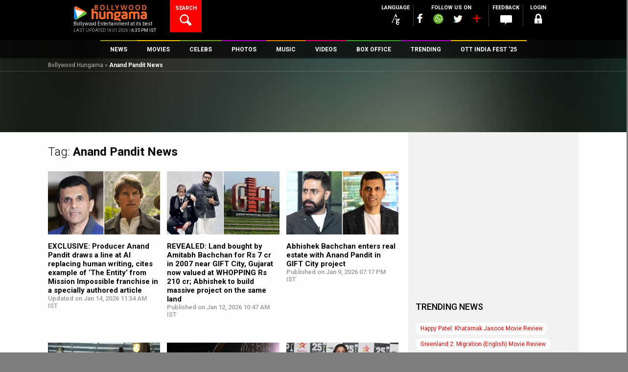

--- FILE ---
content_type: text/html; charset=utf-8
request_url: https://www.google.com/recaptcha/api2/aframe
body_size: 269
content:
<!DOCTYPE HTML><html><head><meta http-equiv="content-type" content="text/html; charset=UTF-8"></head><body><script nonce="AxKSWHqNoEF51cAN6X6hxw">/** Anti-fraud and anti-abuse applications only. See google.com/recaptcha */ try{var clients={'sodar':'https://pagead2.googlesyndication.com/pagead/sodar?'};window.addEventListener("message",function(a){try{if(a.source===window.parent){var b=JSON.parse(a.data);var c=clients[b['id']];if(c){var d=document.createElement('img');d.src=c+b['params']+'&rc='+(localStorage.getItem("rc::a")?sessionStorage.getItem("rc::b"):"");window.document.body.appendChild(d);sessionStorage.setItem("rc::e",parseInt(sessionStorage.getItem("rc::e")||0)+1);localStorage.setItem("rc::h",'1768745979232');}}}catch(b){}});window.parent.postMessage("_grecaptcha_ready", "*");}catch(b){}</script></body></html>